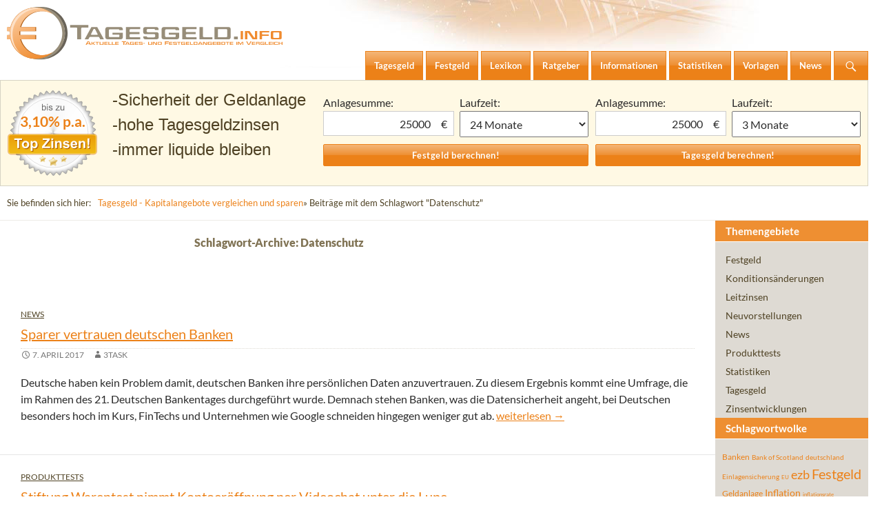

--- FILE ---
content_type: text/html; charset=UTF-8
request_url: https://tagesgeld.info/news/tag/datenschutz/
body_size: 9380
content:
<!DOCTYPE html>
<!--[if IE 7]>
<html class="ie ie7" lang="de">
<![endif]-->
<!--[if IE 8]>
<html class="ie ie8" lang="de">
<![endif]-->
<!--[if !(IE 7) & !(IE 8)]><!-->
<html lang="de">
<!--<![endif]-->
<head>
	<meta charset="UTF-8">

<title>Datenschutz › Tagesgeld.info - Tagesgeldkonten vergleichen und Tagesgeld-Zinsen berechnen</title>
<meta name="description" content="Sparer vertrauen deutschen Banken. Stiftung Warentest nimmt Kontoeröffnung per Videochat unter die Lupe." />
<meta name="robots" content="noindex, follow, noodp" />

	<meta name="viewport" content="width=device-width">
	<title>Datenschutz | </title>
	<link rel="shortcut icon" type="image/x-icon" href="https://tagesgeld.info/favicon.ico" />
	<link rel="profile" href="https://gmpg.org/xfn/11">
	<link rel="pingback" href="https://tagesgeld.info/xmlrpc.php">
	<!--[if lt IE 9]>
	<script src="https://tagesgeld.info/wp-content/themes/twentyfourteen/js/html5.js?ver=3.7.0"></script>
	<![endif]-->
	
	<meta name='robots' content='max-image-preview:large' />
<link rel='dns-prefetch' href='//cdn.franke-media.net' />
<link href='https://fonts.gstatic.com' crossorigin rel='preconnect' />
<link rel='stylesheet' id='twentyfourteen-lato-css' href='https://tagesgeld.info/wp-content/themes/twentyfourteen-child/style_font.css?ver=6.2.8' type='text/css' media='all' />
<link rel="https://api.w.org/" href="https://tagesgeld.info/wp-json/" /><link rel="alternate" type="application/json" href="https://tagesgeld.info/wp-json/wp/v2/tags/713" /><script type="text/javascript">
	window._wp_rp_static_base_url = 'https://rp.zemanta.com/static/';
	window._wp_rp_wp_ajax_url = "https://tagesgeld.info/wp-admin/admin-ajax.php";
	window._wp_rp_plugin_version = '3.5.4';
	window._wp_rp_post_id = '11065';
	window._wp_rp_num_rel_posts = '6';
	window._wp_rp_thumbnails = false;
	window._wp_rp_post_title = 'Sparer+vertrauen+deutschen+Banken';
	window._wp_rp_post_tags = ['bankenverband', 'datenschutz', 'datensicherheit', 'deutscher+bankentag', 'news', 'und', 'jung', 'es', 'facebook', 'googl', 'bank', 'de', 'deutsch', 'amazon', 'ab', 'der', 'au', 'peter', 'bei', 'die'];
</script>
<link rel="stylesheet" href="https://tagesgeld.info/wp-content/plugins/related-posts/static/themes/plain.css?version=3.5.4" />
		<style type="text/css" id="twentyfourteen-header-css">
				.site-title,
		.site-description {
			clip: rect(1px 1px 1px 1px); /* IE7 */
			clip: rect(1px, 1px, 1px, 1px);
			position: absolute;
		}
				</style>
			<meta name="google-site-verification" content="LoXdak0C9uJANdB85VMuqfiTCUQRm_7rCClm92Ps36E" />
</head>

<body class="archive tag tag-datenschutz tag-713 wp-embed-responsive group-blog header-image list-view full-width footer-widgets">
<svg xmlns="http://www.w3.org/2000/svg" viewBox="0 0 0 0" width="0" height="0" focusable="false" role="none" style="visibility: hidden; position: absolute; left: -9999px; overflow: hidden;" ><defs><filter id="wp-duotone-dark-grayscale"><feColorMatrix color-interpolation-filters="sRGB" type="matrix" values=" .299 .587 .114 0 0 .299 .587 .114 0 0 .299 .587 .114 0 0 .299 .587 .114 0 0 " /><feComponentTransfer color-interpolation-filters="sRGB" ><feFuncR type="table" tableValues="0 0.498039215686" /><feFuncG type="table" tableValues="0 0.498039215686" /><feFuncB type="table" tableValues="0 0.498039215686" /><feFuncA type="table" tableValues="1 1" /></feComponentTransfer><feComposite in2="SourceGraphic" operator="in" /></filter></defs></svg><svg xmlns="http://www.w3.org/2000/svg" viewBox="0 0 0 0" width="0" height="0" focusable="false" role="none" style="visibility: hidden; position: absolute; left: -9999px; overflow: hidden;" ><defs><filter id="wp-duotone-grayscale"><feColorMatrix color-interpolation-filters="sRGB" type="matrix" values=" .299 .587 .114 0 0 .299 .587 .114 0 0 .299 .587 .114 0 0 .299 .587 .114 0 0 " /><feComponentTransfer color-interpolation-filters="sRGB" ><feFuncR type="table" tableValues="0 1" /><feFuncG type="table" tableValues="0 1" /><feFuncB type="table" tableValues="0 1" /><feFuncA type="table" tableValues="1 1" /></feComponentTransfer><feComposite in2="SourceGraphic" operator="in" /></filter></defs></svg><svg xmlns="http://www.w3.org/2000/svg" viewBox="0 0 0 0" width="0" height="0" focusable="false" role="none" style="visibility: hidden; position: absolute; left: -9999px; overflow: hidden;" ><defs><filter id="wp-duotone-purple-yellow"><feColorMatrix color-interpolation-filters="sRGB" type="matrix" values=" .299 .587 .114 0 0 .299 .587 .114 0 0 .299 .587 .114 0 0 .299 .587 .114 0 0 " /><feComponentTransfer color-interpolation-filters="sRGB" ><feFuncR type="table" tableValues="0.549019607843 0.988235294118" /><feFuncG type="table" tableValues="0 1" /><feFuncB type="table" tableValues="0.717647058824 0.254901960784" /><feFuncA type="table" tableValues="1 1" /></feComponentTransfer><feComposite in2="SourceGraphic" operator="in" /></filter></defs></svg><svg xmlns="http://www.w3.org/2000/svg" viewBox="0 0 0 0" width="0" height="0" focusable="false" role="none" style="visibility: hidden; position: absolute; left: -9999px; overflow: hidden;" ><defs><filter id="wp-duotone-blue-red"><feColorMatrix color-interpolation-filters="sRGB" type="matrix" values=" .299 .587 .114 0 0 .299 .587 .114 0 0 .299 .587 .114 0 0 .299 .587 .114 0 0 " /><feComponentTransfer color-interpolation-filters="sRGB" ><feFuncR type="table" tableValues="0 1" /><feFuncG type="table" tableValues="0 0.278431372549" /><feFuncB type="table" tableValues="0.592156862745 0.278431372549" /><feFuncA type="table" tableValues="1 1" /></feComponentTransfer><feComposite in2="SourceGraphic" operator="in" /></filter></defs></svg><svg xmlns="http://www.w3.org/2000/svg" viewBox="0 0 0 0" width="0" height="0" focusable="false" role="none" style="visibility: hidden; position: absolute; left: -9999px; overflow: hidden;" ><defs><filter id="wp-duotone-midnight"><feColorMatrix color-interpolation-filters="sRGB" type="matrix" values=" .299 .587 .114 0 0 .299 .587 .114 0 0 .299 .587 .114 0 0 .299 .587 .114 0 0 " /><feComponentTransfer color-interpolation-filters="sRGB" ><feFuncR type="table" tableValues="0 0" /><feFuncG type="table" tableValues="0 0.647058823529" /><feFuncB type="table" tableValues="0 1" /><feFuncA type="table" tableValues="1 1" /></feComponentTransfer><feComposite in2="SourceGraphic" operator="in" /></filter></defs></svg><svg xmlns="http://www.w3.org/2000/svg" viewBox="0 0 0 0" width="0" height="0" focusable="false" role="none" style="visibility: hidden; position: absolute; left: -9999px; overflow: hidden;" ><defs><filter id="wp-duotone-magenta-yellow"><feColorMatrix color-interpolation-filters="sRGB" type="matrix" values=" .299 .587 .114 0 0 .299 .587 .114 0 0 .299 .587 .114 0 0 .299 .587 .114 0 0 " /><feComponentTransfer color-interpolation-filters="sRGB" ><feFuncR type="table" tableValues="0.780392156863 1" /><feFuncG type="table" tableValues="0 0.949019607843" /><feFuncB type="table" tableValues="0.352941176471 0.470588235294" /><feFuncA type="table" tableValues="1 1" /></feComponentTransfer><feComposite in2="SourceGraphic" operator="in" /></filter></defs></svg><svg xmlns="http://www.w3.org/2000/svg" viewBox="0 0 0 0" width="0" height="0" focusable="false" role="none" style="visibility: hidden; position: absolute; left: -9999px; overflow: hidden;" ><defs><filter id="wp-duotone-purple-green"><feColorMatrix color-interpolation-filters="sRGB" type="matrix" values=" .299 .587 .114 0 0 .299 .587 .114 0 0 .299 .587 .114 0 0 .299 .587 .114 0 0 " /><feComponentTransfer color-interpolation-filters="sRGB" ><feFuncR type="table" tableValues="0.650980392157 0.403921568627" /><feFuncG type="table" tableValues="0 1" /><feFuncB type="table" tableValues="0.447058823529 0.4" /><feFuncA type="table" tableValues="1 1" /></feComponentTransfer><feComposite in2="SourceGraphic" operator="in" /></filter></defs></svg><svg xmlns="http://www.w3.org/2000/svg" viewBox="0 0 0 0" width="0" height="0" focusable="false" role="none" style="visibility: hidden; position: absolute; left: -9999px; overflow: hidden;" ><defs><filter id="wp-duotone-blue-orange"><feColorMatrix color-interpolation-filters="sRGB" type="matrix" values=" .299 .587 .114 0 0 .299 .587 .114 0 0 .299 .587 .114 0 0 .299 .587 .114 0 0 " /><feComponentTransfer color-interpolation-filters="sRGB" ><feFuncR type="table" tableValues="0.0980392156863 1" /><feFuncG type="table" tableValues="0 0.662745098039" /><feFuncB type="table" tableValues="0.847058823529 0.419607843137" /><feFuncA type="table" tableValues="1 1" /></feComponentTransfer><feComposite in2="SourceGraphic" operator="in" /></filter></defs></svg><div id="page" class="hfeed site">
		<div id="site-header">
		<a href="https://tagesgeld.info/" rel="home">
			<img src="/../wp-content/themes/twentyfourteen-child/images/logo-tagesgeld-info.svg" width="400" alt="Logo Tagesgeld.info">
		</a>
	</div>
	
	<header id="masthead" class="site-header">
		<div class="header-main">
			<h1 class="site-title"><a href="https://tagesgeld.info/" rel="home">Tagesgeld.info &#8211; Tagesgeldkonten vergleichen und Tagesgeld-Zinsen berechnen</a></h1>

			<div class="search-toggle">
				<a href="#search-container" class="screen-reader-text" aria-expanded="false" aria-controls="search-container">Suchen</a>
			</div>

			<nav id="primary-navigation" class="site-navigation primary-navigation">
				<button class="menu-toggle">Primäres Menü</button>
				<a class="screen-reader-text skip-link" href="#content">Zum Inhalt springen</a>
				<div class="menu-hauptmenue-container"><ul id="primary-menu" class="nav-menu"><li id="menu-item-5459" class="menu-item menu-item-type-post_type menu-item-object-page menu-item-5459"><a href="https://tagesgeld.info/tagesgeld/"><span>Tagesgeld</span></a></li>
<li id="menu-item-5460" class="menu-item menu-item-type-post_type menu-item-object-page menu-item-5460"><a href="https://tagesgeld.info/festgeld/"><span>Festgeld</span></a></li>
<li id="menu-item-5461" class="menu-item menu-item-type-post_type menu-item-object-page menu-item-5461"><a href="https://tagesgeld.info/lexikon/"><span>Lexikon</span></a></li>
<li id="menu-item-5462" class="menu-item menu-item-type-post_type menu-item-object-page menu-item-has-children menu-item-5462"><a href="https://tagesgeld.info/ratgeber/"><span>Ratgeber</span></a>
<ul class="sub-menu">
	<li id="menu-item-7075" class="menu-item menu-item-type-post_type menu-item-object-page menu-item-7075"><a href="https://tagesgeld.info/ratgeber/mit-freistellungsauftrag-von-zinsen-profitieren/"><span>Freistellungsauftrag</span></a></li>
</ul>
</li>
<li id="menu-item-5477" class="menu-item menu-item-type-post_type menu-item-object-page menu-item-5477"><a href="https://tagesgeld.info/informationen/"><span>Informationen</span></a></li>
<li id="menu-item-5466" class="menu-item menu-item-type-post_type menu-item-object-page menu-item-5466"><a href="https://tagesgeld.info/statistiken/"><span>Statistiken</span></a></li>
<li id="menu-item-5463" class="menu-item menu-item-type-post_type menu-item-object-page menu-item-5463"><a href="https://tagesgeld.info/vorlagen/"><span>Vorlagen</span></a></li>
<li id="menu-item-5464" class="menu-item menu-item-type-post_type menu-item-object-page current_page_parent menu-item-5464"><a href="https://tagesgeld.info/news/"><span>News</span></a></li>
</ul></div>			</nav>
		</div>

		<div id="search-container" class="search-box-wrapper hide">
			<div class="search-box">
				<form role="search" method="get" class="search-form" action="https://tagesgeld.info/">
				<label>
					<span class="screen-reader-text">Suche nach:</span>
					<input type="search" class="search-field" placeholder="Suchen …" value="" name="s" />
				</label>
				<input type="submit" class="search-submit" value="Suchen" />
			</form>			</div>
		</div>
	</header><!-- #masthead -->
	<div id="main" class="site-main">
		<div id="festgeld-banner-wrapper">
			<div class="festgeld-banner-bg">
				<span class="zins-siegel">
								3,10% p.a.
				</span>
				<ul>
					<li>Sicherheit der Geldanlage</li>
					<li>hohe Tagesgeldzinsen</li>
					<li>immer liquide bleiben</li>
				</ul>
				<div class="widget_shortcode_festgeld widget_shortcode">
	
				<h3>Festgeldzinsen berechnen</h3>
				<form action="https://tagesgeld.info/festgeld/festgeld-vergleich/" method="post">
					
				<label><span>Anlagesumme:</span>
				<div class="currency"><input name="anlagesumme" value="25000" size="10" type="text" /><div class="currency-style ">€</div></div></label>
					<label><span>Laufzeit: </span><select name="laufzeit"<option value="1">1 Monat</option><option value="3">3 Monate</option><option value="6">6 Monate</option><option value="9">9 Monate</option><option value="12">12 Monate</option><option selected="selected" value="24">24 Monate</option><option value="36">36 Monate</option><option value="48">48 Monate</option><option value="60">60 Monate</option><option value="72">72 Monate</option><option value="84">84 Monate</option><option value="96">96 Monate</option><option value="108">108 Monate</option><option value="120">120 Monate</option></select></label>
	<input name="festgeld" class="submit" value="Festgeld berechnen!" type="submit" />
				</form>
			</div>	
				<div class="widget_shortcode_tagesgeld widget_shortcode">
	
				<h3>Tagesgeldzinsen berechnen</h3>

				<form action="https://tagesgeld.info/tagesgeld/tagesgeld-vergleich/" method="post">
					
				<label><span>Anlagesumme: </span>
				<div class="currency"><input name="anlagesumme" value="25000" size="10" type="text" /><div class="currency-style ">€</div></div></label>
					<label><span>Laufzeit: </span><select name="laufzeit" id="laufzeit"><option value="1">1 Monat</option><option value="2">2 Monate</option><option selected="selected" value="3">3 Monate</option><option value="4">4 Monate</option><option value="5">5 Monate</option><option value="6">6 Monate</option><option value="7">7 Monate</option><option value="8">8 Monate</option><option value="9">9 Monate</option><option value="10">10 Monate</option><option value="11">11 Monate</option><option value="12">12 Monate</option><option value="24">24 Monate</option><option value="36">36 Monate</option><option value="48">48 Monate</option><option value="60">60 Monate</option><option value="72">72 Monate</option></select></label>
	<input name="tagesgeld" class="submit" value="Tagesgeld berechnen!" type="submit" />
				</form>
			</div>			</div>
		</div><!-- end:festgeld-banner-wrapper -->
		<div class="inner-wrap clearfix" id="breadcrumbs"><p>Sie befinden sich hier:</p><a href="https://tagesgeld.info">Tagesgeld - Kapitalangebote vergleichen und sparen</a> &raquo; Beiträge mit dem Schlagwort "Datenschutz"</div>
	<section id="primary" class="content-area">
		<div id="content" class="site-content" role="main">

			
			<header class="archive-header">
				<h1 class="archive-title">
				Schlagwort-Archive: Datenschutz				</h1>

							</header><!-- .archive-header -->

				
<article id="post-11065" class="post-11065 post type-post status-publish format-standard hentry category-news tag-bankenverband tag-datenschutz tag-datensicherheit tag-deutscher-bankentag">


<span>&nbsp;</span>
	<div>
	<header class="entry-header">
				<div class="entry-meta">
			<span class="cat-links"><a href="https://tagesgeld.info/news/category/news/" rel="category tag">News</a></span>
		</div>
			<h1 class="entry-title"><a href="https://tagesgeld.info/news/news/011065-sparer-vertrauen-deutschen-banken/" rel="bookmark">Sparer vertrauen deutschen Banken</a></h1>
		<div class="entry-meta">
			<span class="entry-date"><a href="https://tagesgeld.info/news/news/011065-sparer-vertrauen-deutschen-banken/" rel="bookmark"><time class="entry-date" datetime="2017-04-07T09:13:58+02:00">7. April 2017</time></a></span> <span class="byline"><span class="author vcard"><a class="url fn n" href="https://tagesgeld.info/news/author/3task/" rel="author">3task</a></span></span>		</div><!-- .entry-meta -->
	</header><!-- .entry-header -->

		<div class="entry-content">
		Deutsche haben kein Problem damit, deutschen Banken ihre persönlichen Daten anzuvertrauen. Zu diesem Ergebnis kommt eine Umfrage, die im Rahmen des 21. Deutschen Bankentages durchgeführt wurde. Demnach stehen Banken, was die Datensicherheit angeht, bei Deutschen besonders hoch im Kurs, FinTechs und Unternehmen wie Google schneiden hingegen weniger gut ab. <a href="https://tagesgeld.info/news/news/011065-sparer-vertrauen-deutschen-banken/#more-11065" class="more-link"><span class="screen-reader-text">Sparer vertrauen deutschen Banken</span> weiterlesen <span class="meta-nav">&rarr;</span></a>	</div><!-- .entry-content --></div>
	
	<footer class="entry-meta"><span class="tag-links"><a href="https://tagesgeld.info/news/tag/bankenverband/" rel="tag">Bankenverband</a><a href="https://tagesgeld.info/news/tag/datenschutz/" rel="tag">Datenschutz</a><a href="https://tagesgeld.info/news/tag/datensicherheit/" rel="tag">Datensicherheit</a><a href="https://tagesgeld.info/news/tag/deutscher-bankentag/" rel="tag">Deutscher Bankentag</a></span></footer></article><!-- #post-11065 -->

<article id="post-9541" class="post-9541 post type-post status-publish format-standard hentry category-produkttests tag-datenschutz tag-kontoeroeffnung tag-sicherheit tag-skype tag-videoident tag-webid-solution">


<span>&nbsp;</span>
	<div>
	<header class="entry-header">
				<div class="entry-meta">
			<span class="cat-links"><a href="https://tagesgeld.info/news/category/produkttests/" rel="category tag">Produkttests</a></span>
		</div>
			<h1 class="entry-title"><a href="https://tagesgeld.info/news/produkttests/09541-stiftung-warentest-nimmt-kontoeroeffnung-per-videochat-unter-die-lupe/" rel="bookmark">Stiftung Warentest nimmt Kontoeröffnung per Videochat unter die Lupe</a></h1>
		<div class="entry-meta">
			<span class="entry-date"><a href="https://tagesgeld.info/news/produkttests/09541-stiftung-warentest-nimmt-kontoeroeffnung-per-videochat-unter-die-lupe/" rel="bookmark"><time class="entry-date" datetime="2015-08-17T13:57:51+02:00">17. August 2015</time></a></span> <span class="byline"><span class="author vcard"><a class="url fn n" href="https://tagesgeld.info/news/author/3task/" rel="author">3task</a></span></span>			<span class="comments-link"><a href="https://tagesgeld.info/news/produkttests/09541-stiftung-warentest-nimmt-kontoeroeffnung-per-videochat-unter-die-lupe/#respond">Schreibe einen Kommentar</a></span>
						</div><!-- .entry-meta -->
	</header><!-- .entry-header -->

		<div class="entry-content">
		<img decoding="async" class="alignleft size-full wp-image-9546" src="https://tagesgeld.info/wp-content/uploads/web-videoident.jpg" alt="Weißer Untergrund mit Aufschrift &quot;Webcam&quot;" width="150" height="100" />Für die September-Ausgabe von »Finanztest« haben sich die Tester der Zeitschrift Videotelefonie-Programme zur Brust genommen. Die Feststellung dabei: <em>»Funktioniert – aber nicht ganz reibungslos«</em>. <a href="https://tagesgeld.info/news/produkttests/09541-stiftung-warentest-nimmt-kontoeroeffnung-per-videochat-unter-die-lupe/#more-9541" class="more-link"><span class="screen-reader-text">Stiftung Warentest nimmt Kontoeröffnung per Videochat unter die Lupe</span> weiterlesen <span class="meta-nav">&rarr;</span></a>	</div><!-- .entry-content --></div>
	
	<footer class="entry-meta"><span class="tag-links"><a href="https://tagesgeld.info/news/tag/datenschutz/" rel="tag">Datenschutz</a><a href="https://tagesgeld.info/news/tag/kontoeroeffnung/" rel="tag">Kontoeröffnung</a><a href="https://tagesgeld.info/news/tag/sicherheit/" rel="tag">sicherheit</a><a href="https://tagesgeld.info/news/tag/skype/" rel="tag">Skype</a><a href="https://tagesgeld.info/news/tag/videoident/" rel="tag">VideoIdent</a><a href="https://tagesgeld.info/news/tag/webid-solution/" rel="tag">WebID Solution</a></span></footer></article><!-- #post-9541 -->

<article id="post-7455" class="post-7455 post type-post status-publish format-standard hentry category-news tag-datenschutz tag-einkommenssteuergesetz tag-kirchenmitglied tag-kirchensteuer tag-steuern">


<span>&nbsp;</span>
	<div>
	<header class="entry-header">
				<div class="entry-meta">
			<span class="cat-links"><a href="https://tagesgeld.info/news/category/news/" rel="category tag">News</a></span>
		</div>
			<h1 class="entry-title"><a href="https://tagesgeld.info/news/news/07455-kirchensteuer-wird-ab-2015-generell-abgefuehrt/" rel="bookmark">Kirchensteuer wird ab 2015 generell abgeführt</a></h1>
		<div class="entry-meta">
			<span class="entry-date"><a href="https://tagesgeld.info/news/news/07455-kirchensteuer-wird-ab-2015-generell-abgefuehrt/" rel="bookmark"><time class="entry-date" datetime="2014-02-28T15:15:06+02:00">28. Februar 2014</time></a></span> <span class="byline"><span class="author vcard"><a class="url fn n" href="https://tagesgeld.info/news/author/3task/" rel="author">3task</a></span></span>			<span class="comments-link"><a href="https://tagesgeld.info/news/news/07455-kirchensteuer-wird-ab-2015-generell-abgefuehrt/#comments">Ein Kommentar</a></span>
						</div><!-- .entry-meta -->
	</header><!-- .entry-header -->

		<div class="entry-content">
		Das Einkommensteuergesetz wird neu geregelt. Und weil es gleich so schön ist, gibt es auch noch was Neues in Sachen Kirchensteuer. Nein, diese wird nicht etwa gar abgeschafft, sondern ab kommendem Jahr wird die Kirchensteuer, die auf Kapitalerträge anfällt, automatisch zusammen mit den 25 Prozent Abgeltungssteuer direkt von den Banken abgeführt.  <a href="https://tagesgeld.info/news/news/07455-kirchensteuer-wird-ab-2015-generell-abgefuehrt/#more-7455" class="more-link"><span class="screen-reader-text">Kirchensteuer wird ab 2015 generell abgeführt</span> weiterlesen <span class="meta-nav">&rarr;</span></a>	</div><!-- .entry-content --></div>
	
	<footer class="entry-meta"><span class="tag-links"><a href="https://tagesgeld.info/news/tag/datenschutz/" rel="tag">Datenschutz</a><a href="https://tagesgeld.info/news/tag/einkommenssteuergesetz/" rel="tag">Einkommenssteuergesetz</a><a href="https://tagesgeld.info/news/tag/kirchenmitglied/" rel="tag">Kirchenmitglied</a><a href="https://tagesgeld.info/news/tag/kirchensteuer/" rel="tag">Kirchensteuer</a><a href="https://tagesgeld.info/news/tag/steuern/" rel="tag">steuern</a></span></footer></article><!-- #post-7455 -->
		</div><!-- #content -->
	</section><!-- #primary -->

<div id="secondary">
	<ul><li><h3>Themengebiete</h3></li>	<li class="cat-item cat-item-5"><a href="https://tagesgeld.info/news/category/festgeld/">Festgeld</a>
</li>
	<li class="cat-item cat-item-10"><a href="https://tagesgeld.info/news/category/konditionen/">Konditionsänderungen</a>
</li>
	<li class="cat-item cat-item-96"><a href="https://tagesgeld.info/news/category/leitzinsen/">Leitzinsen</a>
</li>
	<li class="cat-item cat-item-6"><a href="https://tagesgeld.info/news/category/neuvorstellungen/">Neuvorstellungen</a>
</li>
	<li class="cat-item cat-item-1"><a href="https://tagesgeld.info/news/category/news/">News</a>
</li>
	<li class="cat-item cat-item-450"><a href="https://tagesgeld.info/news/category/produkttests/">Produkttests</a>
</li>
	<li class="cat-item cat-item-7"><a href="https://tagesgeld.info/news/category/statistiken/">Statistiken</a>
</li>
	<li class="cat-item cat-item-8"><a href="https://tagesgeld.info/news/category/tagesgeld/">Tagesgeld</a>
</li>
	<li class="cat-item cat-item-90"><a href="https://tagesgeld.info/news/category/zinsentwicklungen/">Zinsentwicklungen</a>
</li>
</ul><ul><li><h3>Schlagwortwolke</h3></li><div style='padding: 0 10px;'><a href="https://tagesgeld.info/news/tag/banken/" class="tag-cloud-link tag-link-15 tag-link-position-1" style="font-size: 12.0560747664px;" aria-label="Banken (75 Einträge)">Banken</a>
<a href="https://tagesgeld.info/news/tag/bank-of-scotland/" class="tag-cloud-link tag-link-14 tag-link-position-2" style="font-size: 10.3551401869px;" aria-label="Bank of Scotland (55 Einträge)">Bank of Scotland</a>
<a href="https://tagesgeld.info/news/tag/deutschland/" class="tag-cloud-link tag-link-131 tag-link-position-3" style="font-size: 10.2242990654px;" aria-label="deutschland (54 Einträge)">deutschland</a>
<a href="https://tagesgeld.info/news/tag/einlagensicherung/" class="tag-cloud-link tag-link-33 tag-link-position-4" style="font-size: 10.4859813084px;" aria-label="Einlagensicherung (57 Einträge)">Einlagensicherung</a>
<a href="https://tagesgeld.info/news/tag/eu/" class="tag-cloud-link tag-link-34 tag-link-position-5" style="font-size: 8.39252336449px;" aria-label="EU (39 Einträge)">EU</a>
<a href="https://tagesgeld.info/news/tag/ezb/" class="tag-cloud-link tag-link-143 tag-link-position-6" style="font-size: 18.2056074766px;" aria-label="ezb (224 Einträge)">ezb</a>
<a href="https://tagesgeld.info/news/tag/festgeld/" class="tag-cloud-link tag-link-1063 tag-link-position-7" style="font-size: 19.5140186916px;" aria-label="Festgeld (283 Einträge)">Festgeld</a>
<a href="https://tagesgeld.info/news/tag/geldanlage/" class="tag-cloud-link tag-link-43 tag-link-position-8" style="font-size: 12.1869158879px;" aria-label="Geldanlage (76 Einträge)">Geldanlage</a>
<a href="https://tagesgeld.info/news/tag/inflation/" class="tag-cloud-link tag-link-52 tag-link-position-9" style="font-size: 14.2803738318px;" aria-label="Inflation (112 Einträge)">Inflation</a>
<a href="https://tagesgeld.info/news/tag/inflationsrate/" class="tag-cloud-link tag-link-159 tag-link-position-10" style="font-size: 8.1308411215px;" aria-label="inflationsrate (37 Einträge)">inflationsrate</a>
<a href="https://tagesgeld.info/news/tag/leitzins/" class="tag-cloud-link tag-link-59 tag-link-position-11" style="font-size: 15.1962616822px;" aria-label="Leitzins (130 Einträge)">Leitzins</a>
<a href="https://tagesgeld.info/news/tag/leitzinsen/" class="tag-cloud-link tag-link-1068 tag-link-position-12" style="font-size: 8.91588785047px;" aria-label="Leitzinsen (43 Einträge)">Leitzinsen</a>
<a href="https://tagesgeld.info/news/tag/rendite/" class="tag-cloud-link tag-link-95 tag-link-position-13" style="font-size: 8px;" aria-label="rendite (36 Einträge)">rendite</a>
<a href="https://tagesgeld.info/news/tag/sparen/" class="tag-cloud-link tag-link-73 tag-link-position-14" style="font-size: 9.17757009346px;" aria-label="Sparen (45 Einträge)">Sparen</a>
<a href="https://tagesgeld.info/news/tag/sparzinsen/" class="tag-cloud-link tag-link-85 tag-link-position-15" style="font-size: 8.65420560748px;" aria-label="Sparzinsen (41 Einträge)">Sparzinsen</a>
<a href="https://tagesgeld.info/news/tag/startguthaben/" class="tag-cloud-link tag-link-93 tag-link-position-16" style="font-size: 9.04672897196px;" aria-label="startguthaben (44 Einträge)">startguthaben</a>
<a href="https://tagesgeld.info/news/tag/tagesgeld/" class="tag-cloud-link tag-link-1066 tag-link-position-17" style="font-size: 22px;" aria-label="Tagesgeld (433 Einträge)">Tagesgeld</a>
<a href="https://tagesgeld.info/news/tag/zinsen/" class="tag-cloud-link tag-link-84 tag-link-position-18" style="font-size: 19.3831775701px;" aria-label="Zinsen (277 Einträge)">Zinsen</a>
<a href="https://tagesgeld.info/news/tag/zinsgarantie/" class="tag-cloud-link tag-link-116 tag-link-position-19" style="font-size: 9.70093457944px;" aria-label="zinsgarantie (49 Einträge)">zinsgarantie</a>
<a href="https://tagesgeld.info/news/tag/zinssenkung/" class="tag-cloud-link tag-link-288 tag-link-position-20" style="font-size: 14.6728971963px;" aria-label="Zinssenkung (120 Einträge)">Zinssenkung</a></div></ul><ul style='padding:0 0 5px 0'><li><h3>Vergleiche:</h3></li>	<li><h4 class="calc"><a class="calc" href="/tagesgeld/tagesgeld-vergleich/" title="Tagesgeld-Vergleich"><span>Tagesgeld-Vergleich</span></a></h4></li>
				<li><h4 class="calc"><a class="calc" href="/festgeld/festgeld-vergleich/" title="Festgeld-Vergleich"><span>Festgeld-Vergleich</span></a></h4></li></ul>		


	<ul>
		<li><h3>Top5-Tagesgeld</h3></li>

		<li class="bank_id_292"><a title="Consorsbank Tagesgeld" href="https://tagesgeld.info/tagesgeld/consorsbank/"><span style="font-size: 11px">Consorsbank Tagesgeld <span class="bank_max_zins">(3,10%)</span></a></li></li>
<li class="bank_id_14"><a title="VW Bank Tagesgeld" href="https://tagesgeld.info/tagesgeld/volkswagen-bank/"><span style="font-size: 11px">VW Bank Tagesgeld <span class="bank_max_zins">(2,90%)</span></a></li></li>
<li class="bank_id_436"><a title="Ferratum Bank Tagesgeld" href="https://tagesgeld.info/tagesgeld/ferratum-bank-tagesgeld/"><span style="font-size: 11px">Ferratum Bank Tagesgeld <span class="bank_max_zins">(2,90%)</span></a></li></li>
<li class="bank_id_3"><a title="comdirect Tagesgeld" href="https://tagesgeld.info/tagesgeld/comdirect-bank/"><span style="font-size: 11px">comdirect Tagesgeld <span class="bank_max_zins">(2,75%)</span></a></li></li>
	</ul>		
	<ul>
		<li><h3>Top5-Festgeld</h3></li>
		<li><li class="bank_id_43"><a title="Volkswagen Bank Plus Sparbrief" href="https://tagesgeld.info/festgeld/volkswagen-bank-sparbrief/"><span style="font-size: 11px">Volkswagen Bank Plus Sparbrief <span class="bank_max_zins">(3,00%)</span></a></li></li>
<li class="bank_id_409"><a title="Opel Bank Festgeld" href="https://tagesgeld.info/festgeld/opel-bank-festgeld/"><span style="font-size: 11px">Opel Bank Festgeld <span class="bank_max_zins">(2,71%)</span></a></li></li>
<li class="bank_id_529"><a title="HoistSpar Festgeld" href="https://tagesgeld.info/festgeld/hoist-finance-festgeld/"><span style="font-size: 11px">HoistSpar Festgeld <span class="bank_max_zins">(2,62%)</span></a></li></li>
<li class="bank_id_280"><a title="Credit Agricole Festgeld" href="https://tagesgeld.info/festgeld/credit-agricole-festgeld/"><span style="font-size: 11px">Credit Agricole Festgeld <span class="bank_max_zins">(2,95%)</span></a></li></li>
</li>
	</ul>

	<ul>
		<li><h3>Kostenloser Newsletter</h3></li>
		<li><img src="https://tagesgeld.info/grafiken/haken-gruen.gif" alt="" width="12" height="12" /> Keine Änderungen verpassen<br />
		<img src="https://tagesgeld.info/grafiken/haken-gruen.gif" alt="" width="12" height="12" /> Exklusive Angebote bekommen<br />
		<img src="https://tagesgeld.info/grafiken/haken-gruen.gif" alt="" width="12" height="12" /> Immer informiert sein:<br /></li>
		<li><div id="un_newsletter">
		<form action="?newsletter=true" method="post" id="newsletter">	
			<p class="text ">
				<label for="un_email">E-Mail:</label>
				<input name="un_email" id="un_email" size="10" class="text" value="ihre e-mail-adresse"  onfocus="this.value=(this.value=='ihre e-mail-adresse') ? '' : this.value;" onblur="this.value=(this.value=='') ? 'ihre e-mail-adresse' : this.value;" type="text" />
				<input name="email" size="10" value="" class="email" type="text" />
			</p>
			<p class="submit">
				<input type="hidden" name="un_secretkey" value="004faa953d4c279b759e1210a6be936c" />
				<input name="_un_submit" value="Newsletter abonnieren" id="submit" type="submit" />
			</p>
		</form>	
	

	</div></li>
	</ul>

	

	<h3 class="verbrauchermeinung">Verbrauchermeinungen</h3>
	<ul class='spy'><li><div class="sternenbox"><div class="sterne" style="--rating: 4.5;" aria-label="Rating of this product is 4.5 out of 5.">&nbsp; </div><span>(4,5)</span></div><p>Kann die Bigbank nur empfehlen bin dort bereits jahrelanger und zufriedener Kunde!!</p><a href="https://tagesgeld.info/festgeld/bigbank/">Bigbank Festgeld</a></li><li><div class="sternenbox"><div class="sterne" style="--rating: 4;" aria-label="Rating of this product is 4 out of 5.">&nbsp; </div><span>(4)</span></div><p>Ich kann die positiven Bewertungen leider nicht teilen.
Sämtliche Kommunikation erfolgt lediglich über eine unverschlüsselte und ungesicherte Email-Verbindung.
Ein gesichertes Kunden-Postfach über das man sich mit der [...]</p><a href="https://tagesgeld.info/festgeld/bigbank/">Bigbank Festgeld</a></li><li><div class="sternenbox"><div class="sterne" style="--rating: 4.75;" aria-label="Rating of this product is 4.75 out of 5.">&nbsp; </div><span>(4,75)</span></div><p>Ich habe mein Konto bei Zinsgold vor einiger Zeit erstellt, als die Zinsen noch attraktiver waren. Leider sind die Zinsen jetzt gefallen. Der Service am [...]</p><a href="https://tagesgeld.info/festgeld/zinsgold-festgeld/">Zinsgold Festgeld</a></li><li><div class="sternenbox"><div class="sterne" style="--rating: 2.75;" aria-label="Rating of this product is 2.75 out of 5.">&nbsp; </div><span>(2,75)</span></div><p>Katastrophal! Geld am 31.05 eingezahlt und am 03.06 immer noch nicht gutgeschrieben. Niemand weiss, wo mein Geld ist. Will daher das ganze Konto auflösen und [...]</p><a href="https://tagesgeld.info/tagesgeld/postova-banka-tagesgeld/">Postova banka Tagesgeld</a></li><li><div class="sternenbox"><div class="sterne" style="--rating: 2.25;" aria-label="Rating of this product is 2.25 out of 5.">&nbsp; </div><span>(2,25)</span></div><p>Das VW Tagesgeldkonto kann ich nicht weiteremfehlen.
Kontoeröffnung durch umständliches Postident . (10 Tage)
Nach 4 Monaten nur noch  0,3 % Zinsen.!!!! Was soll das.
Hier wird [...]</p><a href="https://tagesgeld.info/tagesgeld/volkswagen-bank/">VW Bank Tagesgeld</a></li><li><div class="sternenbox"><div class="sterne" style="--rating: 3.5;" aria-label="Rating of this product is 3.5 out of 5.">&nbsp; </div><span>(3,5)</span></div><p>Ich bin Kunde seit 4 Jahre und bin ich eigentlich zufrieden.</p><a href="https://tagesgeld.info/tagesgeld/adac-flex-sparen/">ADAC Flex-Sparen</a></li><li><div class="sternenbox"><div class="sterne" style="--rating: 2;" aria-label="Rating of this product is 2 out of 5.">&nbsp; </div><span>(2)</span></div><p>Depoteröffnung ging alles reibungslos, bevor man aber in den Genuß dieser angebotenen Zinsen kommt, muß man bis Mai 2015 warten, denn da muß der Depotwert [...]</p><a href="https://tagesgeld.info/?page_id=1321">Privat: DAB Bank Depotwechsel</a></li><li><div class="sternenbox"><div class="sterne" style="--rating: 5;" aria-label="Rating of this product is 5 out of 5.">&nbsp; </div><span>(5)</span></div><p>Vor ca. einem  Jahr habe ich ein Tagesgeldkonto bei der VTB eröffnet. Der Grund war, dass die Zinsen dort am höchsten waren. Die Kontoeröffnung [...]</p><a href="https://tagesgeld.info/tagesgeld/vtb-direktbank-tagesgeld/">VTB Direktbank Tagesgeld</a></li><li><div class="sternenbox"><div class="sterne" style="--rating: 1.75;" aria-label="Rating of this product is 1.75 out of 5.">&nbsp; </div><span>(1,75)</span></div><p>MoneYou hatte wohl am 25.09.14 massive techn. Probleme mit Überweisungen. Ich warte seit nunmehr 5 Bankarbeitstage, dass das überwiesene Geld auf meinem Referenzkonto ankommt. Ich [...]</p><a href="https://tagesgeld.info/?page_id=2746">Privat: Moneyou Tagesgeld</a></li><li><div class="sternenbox"><div class="sterne" style="--rating: 2.5;" aria-label="Rating of this product is 2.5 out of 5.">&nbsp; </div><span>(2,5)</span></div><p>Es wird bei der Kontoschließung entgegen der hier aufgeführten Informationen eine Gebühr in Höhe von 5,23 Euro erhoben. Dies geht weder aus dem Preis- und [...]</p><a href="https://tagesgeld.info/tagesgeld/audi-bank-tagesgeld/">Audi Bank Tagesgeld</a></li><li><div class="sternenbox"><div class="sterne" style="--rating: 5;" aria-label="Rating of this product is 5 out of 5.">&nbsp; </div><span>(5)</span></div><p>Bester Service bei besten Konditionen.
Besser geht es zur Zeit nicht!</p><a href="https://tagesgeld.info/tagesgeld/renault-bank-direkt-tagesgeld/">Renault Bank Tagesgeld</a></li><li><div class="sternenbox"><div class="sterne" style="--rating: 3.75;" aria-label="Rating of this product is 3.75 out of 5.">&nbsp; </div><span>(3,75)</span></div><p>Klarna AB ist keine Bank, sondern ein schwedischer Finanzdienstleister,
der rechnungsbasierte Zahlungslösungen und Ratenkauf im Online-Handel anbietet.

Vorteile:
- Zinsen für Festgeld im Spitzenfeld
- keine Kosten
- problemlose Kontoeröffnung
- [...]</p><a href="https://tagesgeld.info/festgeld/klarna-festgeld/">Klarna+ Festgeld</a></li><li><div class="sternenbox"><div class="sterne" style="--rating: 4.75;" aria-label="Rating of this product is 4.75 out of 5.">&nbsp; </div><span>(4,75)</span></div><p>Kontoeröffnung bei weltsparen.de war schnell und unproblematisch. Dauerte ca. 1 Woche inkl. PostIdent. Überweisung vom Referenzkonto war innerhalb von 2 Tagen auf dem MHB-Konto. Fibank [...]</p><a href="https://tagesgeld.info/festgeld/fibank-festgeld/">Fibank Festgeld</a></li><li><div class="sternenbox"><div class="sterne" style="--rating: 5;" aria-label="Rating of this product is 5 out of 5.">&nbsp; </div><span>(5)</span></div><p>Bin seit 1Jahr bei moneyou und habe noch 1,6% für ein Jahr angelegt. Eine Bank ohne Haken. Keine Einschränkung bei der Anlagenhöhe für normale Anleger. [...]</p><a href="https://tagesgeld.info/?page_id=2746">Privat: Moneyou Tagesgeld</a></li><li><div class="sternenbox"><div class="sterne" style="--rating: 2.5;" aria-label="Rating of this product is 2.5 out of 5.">&nbsp; </div><span>(2,5)</span></div><p>Ich bin vor einigen Jahren aufgrund der damals noch unschlagbar vergleichsweise hohen Tagesgeldzinsen zur BoS gewechselt.
Antrag, wie bei allen Banken, per PostIdent abgewickelt. Lief soweit [...]</p><a href="https://tagesgeld.info/tagesgeld/bank-of-scotland/">Bank of Scotland</a></li></ul>	<!-- Achtung muss raus wenn tagesgeld-plugin (Bewertungsplugin) deaktiviert wird, um mit Broker-Bewertungstool verbunden zu werden  --> 
			
	<!--					

	<h3 style="margin: 0;">iPhone/Android App</h3>

	<div style="background: #fff; text-align: center; padding: 10px 0 10px 0;">
	<div class="tagesgeldapp" style="position: relative; background: #fff url(< ? php bloginfo('template_url'); ?>/images/b_tagesgeld_app.png) 0 0; margin: 0 auto; width: 162px; height: 328px;">
	      
	     <a href="http://itunes.apple.com/de/app/id470250962?mt=8" target="_blank" style="position: absolute; top: 225px; left: 0; display: block; width: 162px; height: 40px;"></a>
	     <a href="https://market.android.com/details?id=de.appsfactory.tagesgeldinfo" target="_blank" style="position: absolute; top: 195px; left: 0; display: block; width: 162px; height: 30px;"></a>
	      
	</div></div>
		
	-->

	

	
	
	</div><!-- #secondary -->

		</div><!-- #main -->

		<footer id="colophon" class="site-footer">

			
<div id="supplementary">
	<div id="footer-sidebar" class="footer-sidebar widget-area" role="complementary">
		<aside id="text-3" class="widget widget_text">			<div class="textwidget"><p class="footernav"><a href="/impressum/">Impressum</a>| <a href="/datenschutz/">Datenschutz</a></p>
</div>
		</aside>	</div><!-- #footer-sidebar -->
</div><!-- #supplementary -->

			<div class="site-info">
												<a href="https://de.wordpress.org/" class="imprint">
					Stolz präsentiert von WordPress				</a>
			</div><!-- .site-info -->
		</footer><!-- #colophon -->
	</div><!-- #page -->

	<a id="backtotopbutton"></a>
	<script src='https://cdn.franke-media.net/jquery.min.js?ver=6.2.8' id='jquery-js'></script>
<script id='toc-front-js-extra'>
var tocplus = {"smooth_scroll":"1"};
</script>
<script src='https://tagesgeld.info/wp-content/plugins/table-of-contents-plus/front.min.js?ver=1509' id='toc-front-js'></script>
<script src='https://tagesgeld.info/wp-includes/js/imagesloaded.min.js?ver=4.1.4' id='imagesloaded-js'></script>
<script src='https://tagesgeld.info/wp-includes/js/masonry.min.js?ver=4.2.2' id='masonry-js'></script>
<script src='https://tagesgeld.info/wp-includes/js/jquery/jquery.masonry.min.js?ver=3.1.2b' id='jquery-masonry-js'></script>
<script src='https://tagesgeld.info/wp-content/themes/twentyfourteen/js/functions.js?ver=20210122' id='twentyfourteen-script-js'></script>
<link rel='stylesheet' id='wp-block-library-css' href='https://tagesgeld.info/wp-includes/css/dist/block-library/style.min.css?ver=6.2.8' type='text/css' media='all' />
<link rel='stylesheet' id='wp-block-library-theme-css' href='https://tagesgeld.info/wp-includes/css/dist/block-library/theme.min.css?ver=6.2.8' type='text/css' media='all' />
<link rel='stylesheet' id='classic-theme-styles-css' href='https://tagesgeld.info/wp-includes/css/classic-themes.min.css?ver=6.2.8' type='text/css' media='all' />
<link rel='stylesheet' id='wp-pagenavi-css' href='https://tagesgeld.info/wp-content/plugins/wp-pagenavi/pagenavi-css.css?ver=2.70' type='text/css' media='all' />
<link rel='stylesheet' id='parent-css' href='https://tagesgeld.info/wp-content/themes/twentyfourteen/style.css?ver=6.2.8' type='text/css' media='all' />
<link rel='stylesheet' id='genericons-css' href='https://tagesgeld.info/wp-content/themes/twentyfourteen/genericons/genericons.css?ver=3.0.3' type='text/css' media='all' />
<link rel='stylesheet' id='twentyfourteen-style-css' href='https://tagesgeld.info/wp-content/themes/twentyfourteen-child/style.css?ver=20221101' type='text/css' media='all' />
<link rel='stylesheet' id='twentyfourteen-block-style-css' href='https://tagesgeld.info/wp-content/themes/twentyfourteen/css/blocks.css?ver=20210622' type='text/css' media='all' />
<!--[if lt IE 9]>
<link rel='stylesheet' id='twentyfourteen-ie-css' href='https://tagesgeld.info/wp-content/themes/twentyfourteen/css/ie.css?ver=20140711' type='text/css' media='all' />
<![endif]-->
	<script>
		let btn = document.getElementById('backtotopbutton');

		let scroll = function(){
			if (document.documentElement.scrollTop > 300) {btn.classList.add('show')}
			else {btn.classList.remove('show')}  
		};
		
		btn.addEventListener('click', function(e) {
			e.preventDefault();
			document.documentElement.animate(window.scrollTo({top: 0, behavior: 'smooth'}), '300');
		});
		
		window.addEventListener("scroll", scroll);
	</script>
	<!-- Matomo -->
<script type="text/javascript">
  var _paq = window._paq = window._paq || [];
  /* tracker methods like "setCustomDimension" should be called before "trackPageView" */
  _paq.push(["disableCookies"]);
  _paq.push(['trackPageView']);
  _paq.push(['enableLinkTracking']);
  (function() {
    var u="//franke-media.net/piwik/";
    _paq.push(['setTrackerUrl', u+'matomo.php']);
    _paq.push(['setSiteId', '4']);
    var d=document, g=d.createElement('script'), s=d.getElementsByTagName('script')[0];
    g.type='text/javascript'; g.async=true; g.src=u+'matomo.js'; s.parentNode.insertBefore(g,s);
  })();
</script>
<!-- End Matomo Code -->
</body>
</html>


--- FILE ---
content_type: image/svg+xml
request_url: https://tagesgeld.info/wp-content/themes/twentyfourteen-child/images/festgeld-siegel.svg
body_size: 115169
content:
<?xml version="1.0" encoding="UTF-8"?>
<svg xmlns="http://www.w3.org/2000/svg" xmlns:xlink="http://www.w3.org/1999/xlink" viewBox="0 0 589.36 564.89" preserveAspectRatio="xMinYMax meet">
  <defs>
    <style>
      .cls-1 {
        fill: #fff;
      }

      .cls-2 {
        opacity: .75;
      }

      .cls-2, .cls-3 {
        mix-blend-mode: multiply;
      }

      .cls-4 {
        opacity: .5;
      }

      .cls-5 {
        stroke: #7f7f7f;
      }

      .cls-5, .cls-6, .cls-3, .cls-7, .cls-8, .cls-9, .cls-10 {
        fill: none;
      }

      .cls-5, .cls-6, .cls-3, .cls-7, .cls-9, .cls-11, .cls-10 {
        stroke-miterlimit: 10;
      }

      .cls-5, .cls-10 {
        stroke-width: 2.69px;
      }

      .cls-12 {
        isolation: isolate;
      }

      .cls-13 {
        opacity: .64;
      }

      .cls-6 {
        stroke-width: 1.1px;
      }

      .cls-6, .cls-9 {
        stroke: #d8ac4e;
      }

      .cls-14 {
        fill: url(#Gold-2);
      }

      .cls-15 {
        fill: url(#Gold);
      }

      .cls-3 {
        stroke: #ebb78b;
        stroke-width: 15.03px;
      }

      .cls-7 {
        stroke: #cccbcb;
        stroke-width: 2.62px;
      }

      .cls-16 {
        opacity: .8;
      }

      .cls-17 {
        clip-path: url(#clippath-1);
      }

      .cls-18 {
        filter: url(#luminosity-invert);
      }

      .cls-19 {
        fill: #676767;
      }

      .cls-20 {
        clip-path: url(#clippath);
      }

      .cls-21 {
        fill: url(#Gold-3);
      }

      .cls-22 {
        mask: url(#mask);
      }

      .cls-9 {
        stroke-width: 1.53px;
      }

      .cls-23 {
        fill: #7f7f7f;
      }

      .cls-11 {
        fill: url(#Unbenannter_Verlauf_12);
        stroke: #f7d14e;
        stroke-width: 5.01px;
      }

      .cls-24 {
        fill: #ae6e15;
      }

      .cls-10 {
        stroke: #b3b3b2;
      }
    </style>
    <filter id="luminosity-invert" x="14.89" y="-2.4" width="569" height="570" color-interpolation-filters="sRGB" filterUnits="userSpaceOnUse">
      <feColorMatrix result="cm" values="-1 0 0 0 1 0 -1 0 0 1 0 0 -1 0 1 0 0 0 1 0"/>
    </filter>
    <mask id="mask" x="14.89" y="-2.4" width="569" height="570" maskUnits="userSpaceOnUse">
      <g class="cls-18">
        <image width="569" height="570" transform="translate(14.89 -2.4)" xlink:href="[data-uri]"/>
      </g>
    </mask>
    <clipPath id="clippath">
      <circle class="cls-8" cx="299.68" cy="280.66" r="230.38"/>
    </clipPath>
    <clipPath id="clippath-1">
      <rect class="cls-8" x="64.3" y="45.28" width="470.77" height="470.77"/>
    </clipPath>
    <linearGradient id="Gold" x1="599.71" y1="588.63" x2="655.05" y2="588.63" gradientTransform="translate(667.47 -307.02) rotate(71.93)" gradientUnits="userSpaceOnUse">
      <stop offset="0" stop-color="#fbca00"/>
      <stop offset=".25" stop-color="#fff9d2"/>
      <stop offset=".3" stop-color="#f9efc0"/>
      <stop offset=".39" stop-color="#ecd793"/>
      <stop offset=".51" stop-color="#d7b04c"/>
      <stop offset=".6" stop-color="#c89519"/>
      <stop offset=".81" stop-color="#e7cd74"/>
      <stop offset=".87" stop-color="#f0dc8d"/>
      <stop offset="1" stop-color="#fff9d2"/>
    </linearGradient>
    <linearGradient id="Gold-2" data-name="Gold" x1="612.03" y1="518.45" x2="651.87" y2="518.45" xlink:href="#Gold"/>
    <linearGradient id="Gold-3" data-name="Gold" x1="569.32" y1="649.34" x2="609.16" y2="649.34" xlink:href="#Gold"/>
    <linearGradient id="Unbenannter_Verlauf_12" data-name="Unbenannter Verlauf 12" x1="294.68" y1="413.02" x2="294.68" y2="299.85" gradientUnits="userSpaceOnUse">
      <stop offset="0" stop-color="#f0ba16"/>
      <stop offset="1" stop-color="#eb9d0a"/>
    </linearGradient>
  </defs>
  <g class="cls-12">
    <g id="Ebene_1" data-name="Ebene 1">
      <g>
        <g>
          <path class="cls-1" d="m580.12,301.52c-.46,6.8-21.39,11.39-22.34,18.03s17.84,17,16.4,23.56-22.84,8.07-24.77,14.51c-1.95,6.5,15.1,19.47,12.69,25.75s-23.78,4.54-26.66,10.63c-2.9,6.13,12.01,21.5,8.68,27.36s-24.19.92-27.96,6.51,8.67,23.05,4.49,28.35c-4.19,5.31-24.05-2.7-28.61,2.27s5.15,24.08.23,28.7-23.38-6.25-28.63-2c-5.25,4.25,1.53,24.57-4.02,28.42s-22.19-9.65-28.02-6.22-2.13,24.52-8.2,27.51-20.5-12.85-26.78-10.32c-6.25,2.51-5.76,23.93-12.22,25.97s-18.33-15.77-24.93-14.22-9.27,22.79-15.98,23.84-15.74-18.35-22.52-17.8-12.56,21.14-19.37,21.18-12.83-20.49-19.62-20.95-15.64,19.05-22.28,18.1-9.77-22.17-16.32-23.61c-6.64-1.46-18.28,16.52-24.72,14.59s-6.33-23.38-12.6-25.79-20.55,13.6-26.63,10.71-2.74-24.06-8.59-27.39c-5.89-3.35-22.34,10.37-27.93,6.6s.9-24.19-4.4-28.36c-5.31-4.19-23.63,6.93-28.61,2.37s4.49-23.78-.14-28.7-24.39,3.35-28.64-1.9,7.97-22.85,4.12-28.41-24.62-.3-28.04-6.13,11.28-21.4,8.29-27.48-24.29-3.95-26.82-10.24,14.35-19.47,12.31-25.93-23.43-7.54-24.98-14.14,17.11-17.08,16.06-23.79-22.03-10.95-22.57-17.73,19.48-14.32,19.44-21.12-20.15-14.09-19.69-20.88,21.39-11.39,22.34-18.03-17.84-17-16.4-23.56,22.84-8.07,24.77-14.51-15.1-19.47-12.69-25.75,23.78-4.54,26.66-10.63-12.01-21.5-8.68-27.36,24.19-.92,27.96-6.51-8.67-23.05-4.49-28.35,24.05,2.7,28.61-2.27-5.15-24.08-.23-28.7,23.38,6.25,28.63,2-1.53-24.57,4.02-28.42,22.19,9.65,28.02,6.22c5.82-3.42,2.13-24.52,8.2-27.51s20.5,12.85,26.78,10.32,5.76-23.93,12.22-25.97,18.33,15.77,24.93,14.22,9.27-22.79,15.98-23.84,15.74,18.35,22.52,17.8,12.56-21.14,19.37-21.18,12.83,20.49,19.62,20.95,15.64-19.05,22.28-18.1,9.77,22.17,16.32,23.61,18.28-16.52,24.72-14.59,6.33,23.38,12.6,25.79,20.55-13.6,26.63-10.71,2.74,24.06,8.59,27.39,22.34-10.37,27.93-6.6-.9,24.19,4.4,28.36,23.63-6.93,28.61-2.37-4.49,23.78.14,28.7,24.39-3.35,28.64,1.9-7.97,22.85-4.12,28.41,24.62.3,28.04,6.13-11.28,21.4-8.29,27.48,24.29,3.95,26.82,10.24-14.35,19.47-12.31,25.93c2.03,6.42,23.43,7.54,24.98,14.14s-17.11,17.08-16.06,23.79,22.03,10.95,22.57,17.73c.54,6.69-19.48,14.32-19.44,21.12s20.15,14.09,19.69,20.88Z"/>
          <path class="cls-10" d="m580.12,301.52c-.46,6.8-21.39,11.39-22.34,18.03s17.84,17,16.4,23.56-22.84,8.07-24.77,14.51c-1.95,6.5,15.1,19.47,12.69,25.75s-23.78,4.54-26.66,10.63c-2.9,6.13,12.01,21.5,8.68,27.36s-24.19.92-27.96,6.51,8.67,23.05,4.49,28.35c-4.19,5.31-24.05-2.7-28.61,2.27s5.15,24.08.23,28.7-23.38-6.25-28.63-2c-5.25,4.25,1.53,24.57-4.02,28.42s-22.19-9.65-28.02-6.22-2.13,24.52-8.2,27.51-20.5-12.85-26.78-10.32c-6.25,2.51-5.76,23.93-12.22,25.97s-18.33-15.77-24.93-14.22-9.27,22.79-15.98,23.84-15.74-18.35-22.52-17.8-12.56,21.14-19.37,21.18-12.83-20.49-19.62-20.95-15.64,19.05-22.28,18.1-9.77-22.17-16.32-23.61c-6.64-1.46-18.28,16.52-24.72,14.59s-6.33-23.38-12.6-25.79-20.55,13.6-26.63,10.71-2.74-24.06-8.59-27.39c-5.89-3.35-22.34,10.37-27.93,6.6s.9-24.19-4.4-28.36c-5.31-4.19-23.63,6.93-28.61,2.37s4.49-23.78-.14-28.7-24.39,3.35-28.64-1.9,7.97-22.85,4.12-28.41-24.62-.3-28.04-6.13,11.28-21.4,8.29-27.48-24.29-3.95-26.82-10.24,14.35-19.47,12.31-25.93-23.43-7.54-24.98-14.14,17.11-17.08,16.06-23.79-22.03-10.95-22.57-17.73,19.48-14.32,19.44-21.12-20.15-14.09-19.69-20.88,21.39-11.39,22.34-18.03-17.84-17-16.4-23.56,22.84-8.07,24.77-14.51-15.1-19.47-12.69-25.75,23.78-4.54,26.66-10.63-12.01-21.5-8.68-27.36,24.19-.92,27.96-6.51-8.67-23.05-4.49-28.35,24.05,2.7,28.61-2.27-5.15-24.08-.23-28.7,23.38,6.25,28.63,2-1.53-24.57,4.02-28.42,22.19,9.65,28.02,6.22c5.82-3.42,2.13-24.52,8.2-27.51s20.5,12.85,26.78,10.32,5.76-23.93,12.22-25.97,18.33,15.77,24.93,14.22,9.27-22.79,15.98-23.84,15.74,18.35,22.52,17.8,12.56-21.14,19.37-21.18,12.83,20.49,19.62,20.95,15.64-19.05,22.28-18.1,9.77,22.17,16.32,23.61,18.28-16.52,24.72-14.59,6.33,23.38,12.6,25.79,20.55-13.6,26.63-10.71,2.74,24.06,8.59,27.39,22.34-10.37,27.93-6.6-.9,24.19,4.4,28.36,23.63-6.93,28.61-2.37-4.49,23.78.14,28.7,24.39-3.35,28.64,1.9-7.97,22.85-4.12,28.41,24.62.3,28.04,6.13-11.28,21.4-8.29,27.48,24.29,3.95,26.82,10.24-14.35,19.47-12.31,25.93c2.03,6.42,23.43,7.54,24.98,14.14s-17.11,17.08-16.06,23.79,22.03,10.95,22.57,17.73c.54,6.69-19.48,14.32-19.44,21.12s20.15,14.09,19.69,20.88Z"/>
        </g>
        <g class="cls-22">
          <g class="cls-13">
            <path class="cls-23" d="m580.12,301.52c-.46,6.8-21.39,11.39-22.34,18.03s17.84,17,16.4,23.56-22.84,8.07-24.77,14.51c-1.95,6.5,15.1,19.47,12.69,25.75s-23.78,4.54-26.66,10.63c-2.9,6.13,12.01,21.5,8.68,27.36s-24.19.92-27.96,6.51,8.67,23.05,4.49,28.35c-4.19,5.31-24.05-2.7-28.61,2.27s5.15,24.08.23,28.7-23.38-6.25-28.63-2c-5.25,4.25,1.53,24.57-4.02,28.42s-22.19-9.65-28.02-6.22-2.13,24.52-8.2,27.51-20.5-12.85-26.78-10.32c-6.25,2.51-5.76,23.93-12.22,25.97s-18.33-15.77-24.93-14.22-9.27,22.79-15.98,23.84-15.74-18.35-22.52-17.8-12.56,21.14-19.37,21.18-12.83-20.49-19.62-20.95-15.64,19.05-22.28,18.1-9.77-22.17-16.32-23.61c-6.64-1.46-18.28,16.52-24.72,14.59s-6.33-23.38-12.6-25.79-20.55,13.6-26.63,10.71-2.74-24.06-8.59-27.39c-5.89-3.35-22.34,10.37-27.93,6.6s.9-24.19-4.4-28.36c-5.31-4.19-23.63,6.93-28.61,2.37s4.49-23.78-.14-28.7-24.39,3.35-28.64-1.9,7.97-22.85,4.12-28.41-24.62-.3-28.04-6.13,11.28-21.4,8.29-27.48-24.29-3.95-26.82-10.24,14.35-19.47,12.31-25.93-23.43-7.54-24.98-14.14,17.11-17.08,16.06-23.79-22.03-10.95-22.57-17.73,19.48-14.32,19.44-21.12-20.15-14.09-19.69-20.88,21.39-11.39,22.34-18.03-17.84-17-16.4-23.56,22.84-8.07,24.77-14.51-15.1-19.47-12.69-25.75,23.78-4.54,26.66-10.63-12.01-21.5-8.68-27.36,24.19-.92,27.96-6.51-8.67-23.05-4.49-28.35,24.05,2.7,28.61-2.27-5.15-24.08-.23-28.7,23.38,6.25,28.63,2-1.53-24.57,4.02-28.42,22.19,9.65,28.02,6.22c5.82-3.42,2.13-24.52,8.2-27.51s20.5,12.85,26.78,10.32,5.76-23.93,12.22-25.97,18.33,15.77,24.93,14.22,9.27-22.79,15.98-23.84,15.74,18.35,22.52,17.8,12.56-21.14,19.37-21.18,12.83,20.49,19.62,20.95,15.64-19.05,22.28-18.1,9.77,22.17,16.32,23.61,18.28-16.52,24.72-14.59,6.33,23.38,12.6,25.79,20.55-13.6,26.63-10.71,2.74,24.06,8.59,27.39,22.34-10.37,27.93-6.6-.9,24.19,4.4,28.36,23.63-6.93,28.61-2.37-4.49,23.78.14,28.7,24.39-3.35,28.64,1.9-7.97,22.85-4.12,28.41,24.62.3,28.04,6.13-11.28,21.4-8.29,27.48,24.29,3.95,26.82,10.24-14.35,19.47-12.31,25.93c2.03,6.42,23.43,7.54,24.98,14.14s-17.11,17.08-16.06,23.79,22.03,10.95,22.57,17.73c.54,6.69-19.48,14.32-19.44,21.12s20.15,14.09,19.69,20.88Z"/>
            <path class="cls-5" d="m580.12,301.52c-.46,6.8-21.39,11.39-22.34,18.03s17.84,17,16.4,23.56-22.84,8.07-24.77,14.51c-1.95,6.5,15.1,19.47,12.69,25.75s-23.78,4.54-26.66,10.63c-2.9,6.13,12.01,21.5,8.68,27.36s-24.19.92-27.96,6.51,8.67,23.05,4.49,28.35c-4.19,5.31-24.05-2.7-28.61,2.27s5.15,24.08.23,28.7-23.38-6.25-28.63-2c-5.25,4.25,1.53,24.57-4.02,28.42s-22.19-9.65-28.02-6.22-2.13,24.52-8.2,27.51-20.5-12.85-26.78-10.32c-6.25,2.51-5.76,23.93-12.22,25.97s-18.33-15.77-24.93-14.22-9.27,22.79-15.98,23.84-15.74-18.35-22.52-17.8-12.56,21.14-19.37,21.18-12.83-20.49-19.62-20.95-15.64,19.05-22.28,18.1-9.77-22.17-16.32-23.61c-6.64-1.46-18.28,16.52-24.72,14.59s-6.33-23.38-12.6-25.79-20.55,13.6-26.63,10.71-2.74-24.06-8.59-27.39c-5.89-3.35-22.34,10.37-27.93,6.6s.9-24.19-4.4-28.36c-5.31-4.19-23.63,6.93-28.61,2.37s4.49-23.78-.14-28.7-24.39,3.35-28.64-1.9,7.97-22.85,4.12-28.41-24.62-.3-28.04-6.13,11.28-21.4,8.29-27.48-24.29-3.95-26.82-10.24,14.35-19.47,12.31-25.93-23.43-7.54-24.98-14.14,17.11-17.08,16.06-23.79-22.03-10.95-22.57-17.73,19.48-14.32,19.44-21.12-20.15-14.09-19.69-20.88,21.39-11.39,22.34-18.03-17.84-17-16.4-23.56,22.84-8.07,24.77-14.51-15.1-19.47-12.69-25.75,23.78-4.54,26.66-10.63-12.01-21.5-8.68-27.36,24.19-.92,27.96-6.51-8.67-23.05-4.49-28.35,24.05,2.7,28.61-2.27-5.15-24.08-.23-28.7,23.38,6.25,28.63,2-1.53-24.57,4.02-28.42,22.19,9.65,28.02,6.22c5.82-3.42,2.13-24.52,8.2-27.51s20.5,12.85,26.78,10.32,5.76-23.93,12.22-25.97,18.33,15.77,24.93,14.22,9.27-22.79,15.98-23.84,15.74,18.35,22.52,17.8,12.56-21.14,19.37-21.18,12.83,20.49,19.62,20.95,15.64-19.05,22.28-18.1,9.77,22.17,16.32,23.61,18.28-16.52,24.72-14.59,6.33,23.38,12.6,25.79,20.55-13.6,26.63-10.71,2.74,24.06,8.59,27.39,22.34-10.37,27.93-6.6-.9,24.19,4.4,28.36,23.63-6.93,28.61-2.37-4.49,23.78.14,28.7,24.39-3.35,28.64,1.9-7.97,22.85-4.12,28.41,24.62.3,28.04,6.13-11.28,21.4-8.29,27.48,24.29,3.95,26.82,10.24-14.35,19.47-12.31,25.93c2.03,6.42,23.43,7.54,24.98,14.14s-17.11,17.08-16.06,23.79,22.03,10.95,22.57,17.73c.54,6.69-19.48,14.32-19.44,21.12s20.15,14.09,19.69,20.88Z"/>
          </g>
        </g>
      </g>
      <g>
        <g class="cls-4">
          <g class="cls-20">
            <g class="cls-17">
              <image width="982" height="982" transform="translate(64.17 45.16) scale(.48)" xlink:href="[data-uri]"/>
            </g>
          </g>
        </g>
        <circle class="cls-7" cx="299.68" cy="280.66" r="230.38"/>
      </g>
      <g>
        <g>
          <path class="cls-1" d="m325.27,462.4c2.55.37,3.13,2.14,1.29,3.94l-8.26,8.07c-1.84,1.8-2.99,5.35-2.55,7.88l1.97,11.38c.44,2.54-1.07,3.63-3.35,2.44l-10.22-5.36c-2.28-1.2-6.01-1.19-8.29,0l-10.21,5.38c-2.28,1.2-3.79.11-3.36-2.43l1.93-11.38c.43-2.54-.73-6.08-2.57-7.88l-8.27-8.04c-1.85-1.79-1.27-3.57,1.28-3.94l11.42-1.68c2.55-.37,5.56-2.57,6.7-4.88l5.09-10.35c1.14-2.31,3-2.31,4.14,0l5.12,10.35c1.14,2.31,4.16,4.49,6.71,4.86l11.43,1.64Z"/>
          <path class="cls-9" d="m325.27,462.4c2.55.37,3.13,2.14,1.29,3.94l-8.26,8.07c-1.84,1.8-2.99,5.35-2.55,7.88l1.97,11.38c.44,2.54-1.07,3.63-3.35,2.44l-10.22-5.36c-2.28-1.2-6.01-1.19-8.29,0l-10.21,5.38c-2.28,1.2-3.79.11-3.36-2.43l1.93-11.38c.43-2.54-.73-6.08-2.57-7.88l-8.27-8.04c-1.85-1.79-1.27-3.57,1.28-3.94l11.42-1.68c2.55-.37,5.56-2.57,6.7-4.88l5.09-10.35c1.14-2.31,3-2.31,4.14,0l5.12,10.35c1.14,2.31,4.16,4.49,6.71,4.86l11.43,1.64Z"/>
        </g>
        <g class="cls-16">
          <path class="cls-15" d="m325.27,462.4c2.55.37,3.13,2.14,1.29,3.94l-8.26,8.07c-1.84,1.8-2.99,5.35-2.55,7.88l1.97,11.38c.44,2.54-1.07,3.63-3.35,2.44l-10.22-5.36c-2.28-1.2-6.01-1.19-8.29,0l-10.21,5.38c-2.28,1.2-3.79.11-3.36-2.43l1.93-11.38c.43-2.54-.73-6.08-2.57-7.88l-8.27-8.04c-1.85-1.79-1.27-3.57,1.28-3.94l11.42-1.68c2.55-.37,5.56-2.57,6.7-4.88l5.09-10.35c1.14-2.31,3-2.31,4.14,0l5.12,10.35c1.14,2.31,4.16,4.49,6.71,4.86l11.43,1.64Z"/>
          <path class="cls-9" d="m325.27,462.4c2.55.37,3.13,2.14,1.29,3.94l-8.26,8.07c-1.84,1.8-2.99,5.35-2.55,7.88l1.97,11.38c.44,2.54-1.07,3.63-3.35,2.44l-10.22-5.36c-2.28-1.2-6.01-1.19-8.29,0l-10.21,5.38c-2.28,1.2-3.79.11-3.36-2.43l1.93-11.38c.43-2.54-.73-6.08-2.57-7.88l-8.27-8.04c-1.85-1.79-1.27-3.57,1.28-3.94l11.42-1.68c2.55-.37,5.56-2.57,6.7-4.88l5.09-10.35c1.14-2.31,3-2.31,4.14,0l5.12,10.35c1.14,2.31,4.16,4.49,6.71,4.86l11.43,1.64Z"/>
        </g>
      </g>
      <g>
        <g>
          <path class="cls-1" d="m387.02,447.67c1.83.26,2.25,1.54.93,2.83l-5.95,5.81c-1.33,1.3-2.15,3.85-1.84,5.68l1.41,8.19c.32,1.83-.77,2.62-2.41,1.76l-7.36-3.86c-1.64-.86-4.33-.86-5.96,0l-7.35,3.88c-1.64.86-2.73.08-2.42-1.75l1.39-8.19c.31-1.83-.52-4.38-1.85-5.67l-5.95-5.79c-1.33-1.29-.92-2.57.92-2.84l8.22-1.21c1.83-.27,4-1.85,4.82-3.51l3.67-7.45c.82-1.66,2.16-1.66,2.98,0l3.69,7.45c.82,1.66,3,3.24,4.83,3.5l8.23,1.18Z"/>
          <path class="cls-6" d="m387.02,447.67c1.83.26,2.25,1.54.93,2.83l-5.95,5.81c-1.33,1.3-2.15,3.85-1.84,5.68l1.41,8.19c.32,1.83-.77,2.62-2.41,1.76l-7.36-3.86c-1.64-.86-4.33-.86-5.96,0l-7.35,3.88c-1.64.86-2.73.08-2.42-1.75l1.39-8.19c.31-1.83-.52-4.38-1.85-5.67l-5.95-5.79c-1.33-1.29-.92-2.57.92-2.84l8.22-1.21c1.83-.27,4-1.85,4.82-3.51l3.67-7.45c.82-1.66,2.16-1.66,2.98,0l3.69,7.45c.82,1.66,3,3.24,4.83,3.5l8.23,1.18Z"/>
        </g>
        <g class="cls-16">
          <path class="cls-14" d="m387.02,447.67c1.83.26,2.25,1.54.93,2.83l-5.95,5.81c-1.33,1.3-2.15,3.85-1.84,5.68l1.41,8.19c.32,1.83-.77,2.62-2.41,1.76l-7.36-3.86c-1.64-.86-4.33-.86-5.96,0l-7.35,3.88c-1.64.86-2.73.08-2.42-1.75l1.39-8.19c.31-1.83-.52-4.38-1.85-5.67l-5.95-5.79c-1.33-1.29-.92-2.57.92-2.84l8.22-1.21c1.83-.27,4-1.85,4.82-3.51l3.67-7.45c.82-1.66,2.16-1.66,2.98,0l3.69,7.45c.82,1.66,3,3.24,4.83,3.5l8.23,1.18Z"/>
          <path class="cls-6" d="m387.02,447.67c1.83.26,2.25,1.54.93,2.83l-5.95,5.81c-1.33,1.3-2.15,3.85-1.84,5.68l1.41,8.19c.32,1.83-.77,2.62-2.41,1.76l-7.36-3.86c-1.64-.86-4.33-.86-5.96,0l-7.35,3.88c-1.64.86-2.73.08-2.42-1.75l1.39-8.19c.31-1.83-.52-4.38-1.85-5.67l-5.95-5.79c-1.33-1.29-.92-2.57.92-2.84l8.22-1.21c1.83-.27,4-1.85,4.82-3.51l3.67-7.45c.82-1.66,2.16-1.66,2.98,0l3.69,7.45c.82,1.66,3,3.24,4.83,3.5l8.23,1.18Z"/>
        </g>
      </g>
      <g>
        <g>
          <path class="cls-1" d="m249.33,447.67c1.83.26,2.25,1.54.93,2.83l-5.95,5.81c-1.33,1.3-2.15,3.85-1.84,5.68l1.41,8.19c.32,1.83-.77,2.62-2.41,1.76l-7.36-3.86c-1.64-.86-4.33-.86-5.96,0l-7.35,3.88c-1.64.86-2.73.08-2.42-1.75l1.39-8.19c.31-1.83-.52-4.38-1.85-5.67l-5.95-5.79c-1.33-1.29-.92-2.57.92-2.84l8.22-1.21c1.83-.27,4-1.85,4.82-3.51l3.67-7.45c.82-1.66,2.16-1.66,2.98,0l3.69,7.45c.82,1.66,3,3.24,4.83,3.5l8.23,1.18Z"/>
          <path class="cls-6" d="m249.33,447.67c1.83.26,2.25,1.54.93,2.83l-5.95,5.81c-1.33,1.3-2.15,3.85-1.84,5.68l1.41,8.19c.32,1.83-.77,2.62-2.41,1.76l-7.36-3.86c-1.64-.86-4.33-.86-5.96,0l-7.35,3.88c-1.64.86-2.73.08-2.42-1.75l1.39-8.19c.31-1.83-.52-4.38-1.85-5.67l-5.95-5.79c-1.33-1.29-.92-2.57.92-2.84l8.22-1.21c1.83-.27,4-1.85,4.82-3.51l3.67-7.45c.82-1.66,2.16-1.66,2.98,0l3.69,7.45c.82,1.66,3,3.24,4.83,3.5l8.23,1.18Z"/>
        </g>
        <g class="cls-16">
          <path class="cls-21" d="m249.33,447.67c1.83.26,2.25,1.54.93,2.83l-5.95,5.81c-1.33,1.3-2.15,3.85-1.84,5.68l1.41,8.19c.32,1.83-.77,2.62-2.41,1.76l-7.36-3.86c-1.64-.86-4.33-.86-5.96,0l-7.35,3.88c-1.64.86-2.73.08-2.42-1.75l1.39-8.19c.31-1.83-.52-4.38-1.85-5.67l-5.95-5.79c-1.33-1.29-.92-2.57.92-2.84l8.22-1.21c1.83-.27,4-1.85,4.82-3.51l3.67-7.45c.82-1.66,2.16-1.66,2.98,0l3.69,7.45c.82,1.66,3,3.24,4.83,3.5l8.23,1.18Z"/>
          <path class="cls-6" d="m249.33,447.67c1.83.26,2.25,1.54.93,2.83l-5.95,5.81c-1.33,1.3-2.15,3.85-1.84,5.68l1.41,8.19c.32,1.83-.77,2.62-2.41,1.76l-7.36-3.86c-1.64-.86-4.33-.86-5.96,0l-7.35,3.88c-1.64.86-2.73.08-2.42-1.75l1.39-8.19c.31-1.83-.52-4.38-1.85-5.67l-5.95-5.79c-1.33-1.29-.92-2.57.92-2.84l8.22-1.21c1.83-.27,4-1.85,4.82-3.51l3.67-7.45c.82-1.66,2.16-1.66,2.98,0l3.69,7.45c.82,1.66,3,3.24,4.83,3.5l8.23,1.18Z"/>
        </g>
      </g>
      <g>
        <rect class="cls-3" x="7.52" y="294.06" width="574.33" height="123.82" rx="14.65" ry="14.65"/>
        <rect class="cls-11" x="7.52" y="294.06" width="574.33" height="123.82" rx="14.65" ry="14.65"/>
      </g>
      <g>
        <g class="cls-2">
          <g>
            <path class="cls-24" d="m68.46,387.4v-53.76h-19.2v-10.95h51.42v10.95h-19.16v53.76h-13.07Z"/>
            <path class="cls-24" d="m99.44,363.3c0-4.12,1.02-8.11,3.05-11.96,2.03-3.85,4.91-6.8,8.63-8.83,3.72-2.03,7.88-3.05,12.47-3.05,7.09,0,12.9,2.3,17.44,6.91,4.53,4.61,6.8,10.42,6.8,17.46s-2.29,12.97-6.86,17.63c-4.58,4.66-10.34,7-17.28,7-4.3,0-8.39-.97-12.29-2.91-3.9-1.94-6.86-4.79-8.89-8.54-2.03-3.75-3.05-8.32-3.05-13.71Zm12.71.66c0,4.65,1.1,8.21,3.31,10.68s4.93,3.71,8.17,3.71,5.95-1.24,8.14-3.71c2.19-2.47,3.29-6.06,3.29-10.77s-1.1-8.12-3.29-10.59c-2.19-2.47-4.91-3.71-8.14-3.71s-5.96,1.24-8.17,3.71-3.31,6.03-3.31,10.68Z"/>
            <path class="cls-24" d="m157.18,340.52h11.56v6.89c1.5-2.35,3.53-4.27,6.09-5.74,2.56-1.47,5.4-2.21,8.52-2.21,5.44,0,10.06,2.13,13.86,6.4,3.8,4.27,5.69,10.21,5.69,17.83s-1.91,13.91-5.74,18.25c-3.83,4.34-8.46,6.51-13.9,6.51-2.59,0-4.94-.52-7.04-1.54-2.1-1.03-4.32-2.8-6.64-5.3v23.62h-12.4v-64.71Zm12.27,22.64c0,5.27,1.04,9.16,3.13,11.67,2.09,2.52,4.63,3.77,7.64,3.77s5.28-1.15,7.2-3.46c1.91-2.31,2.87-6.1,2.87-11.37,0-4.91-.99-8.56-2.96-10.95-1.97-2.38-4.41-3.58-7.33-3.58s-5.55,1.17-7.55,3.51c-2,2.34-3,5.8-3,10.4Z"/>
            <path class="cls-24" d="m232.35,387.4v-11.79l33.99-41.98h-30.15v-10.95h47.36v10.15l-35.45,43.66h36.81v10.9h-52.57Z"/>
            <path class="cls-24" d="m293.09,334.16v-11.48h12.4v11.48h-12.4Zm0,53.23v-46.88h12.4v46.88h-12.4Z"/>
            <path class="cls-24" d="m360.85,387.4h-12.4v-23.92c0-5.06-.26-8.33-.79-9.82-.53-1.49-1.39-2.64-2.58-3.46-1.19-.82-2.63-1.24-4.3-1.24-2.15,0-4.08.59-5.78,1.77-1.71,1.18-2.88,2.74-3.51,4.68-.63,1.94-.95,5.53-.95,10.77v21.23h-12.4v-46.88h11.52v6.89c4.09-5.3,9.24-7.95,15.45-7.95,2.74,0,5.24.49,7.5,1.48,2.27.99,3.98,2.24,5.14,3.77,1.16,1.53,1.97,3.27,2.43,5.21.46,1.94.68,4.72.68,8.34v29.13Z"/>
            <path class="cls-24" d="m369.06,374.02l12.45-1.9c.53,2.41,1.6,4.25,3.22,5.5,1.62,1.25,3.88,1.88,6.8,1.88,3.21,0,5.62-.59,7.24-1.77,1.09-.82,1.63-1.93,1.63-3.31,0-.94-.29-1.72-.88-2.34-.62-.59-2-1.13-4.15-1.63-10-2.21-16.35-4.22-19.02-6.05-3.71-2.53-5.56-6.05-5.56-10.55,0-4.06,1.6-7.47,4.81-10.24,3.21-2.77,8.18-4.15,14.92-4.15s11.18,1.04,14.3,3.13c3.12,2.09,5.27,5.18,6.44,9.27l-11.7,2.16c-.5-1.82-1.45-3.22-2.85-4.19-1.4-.97-3.39-1.46-5.98-1.46-3.27,0-5.61.46-7.02,1.37-.94.65-1.41,1.49-1.41,2.52,0,.88.41,1.63,1.24,2.25,1.12.82,4.98,1.99,11.59,3.49,6.61,1.5,11.22,3.34,13.84,5.52,2.59,2.21,3.88,5.28,3.88,9.23,0,4.3-1.8,7.99-5.39,11.08-3.59,3.09-8.9,4.63-15.93,4.63-6.39,0-11.44-1.29-15.16-3.88-3.72-2.59-6.16-6.11-7.3-10.55Z"/>
            <path class="cls-24" d="m450.85,372.48l12.36,2.08c-1.59,4.53-4.1,7.98-7.53,10.35-3.43,2.37-7.72,3.55-12.87,3.55-8.15,0-14.18-2.66-18.1-7.99-3.09-4.27-4.63-9.65-4.63-16.16,0-7.77,2.03-13.85,6.09-18.25,4.06-4.4,9.2-6.6,15.41-6.6,6.97,0,12.48,2.3,16.51,6.91,4.03,4.61,5.96,11.66,5.78,21.17h-31.08c.09,3.68,1.09,6.54,3,8.58,1.91,2.05,4.3,3.07,7.15,3.07,1.94,0,3.58-.53,4.9-1.59,1.32-1.06,2.32-2.77,3-5.12Zm.71-12.54c-.09-3.59-1.02-6.32-2.78-8.19-1.77-1.87-3.91-2.8-6.44-2.8-2.71,0-4.94.99-6.71,2.96s-2.63,4.65-2.6,8.03h18.54Z"/>
            <path class="cls-24" d="m516.62,387.4h-12.4v-23.92c0-5.06-.26-8.33-.79-9.82-.53-1.49-1.39-2.64-2.58-3.46-1.19-.82-2.63-1.24-4.3-1.24-2.15,0-4.08.59-5.78,1.77-1.71,1.18-2.88,2.74-3.51,4.68-.63,1.94-.95,5.53-.95,10.77v21.23h-12.4v-46.88h11.52v6.89c4.09-5.3,9.24-7.95,15.45-7.95,2.74,0,5.24.49,7.5,1.48,2.27.99,3.98,2.24,5.14,3.77,1.16,1.53,1.97,3.27,2.43,5.21.46,1.94.68,4.72.68,8.34v29.13Z"/>
            <path class="cls-24" d="m534.06,370.71l-3.22-32.84v-15.18h13.42v15.18l-3.18,32.84h-7.02Zm-2.69,16.69v-12.4h12.4v12.4h-12.4Z"/>
          </g>
        </g>
        <g>
          <path class="cls-1" d="m63.07,382.01v-53.76h-19.2v-10.95h51.42v10.95h-19.16v53.76h-13.07Z"/>
          <path class="cls-1" d="m94.06,357.91c0-4.12,1.02-8.11,3.05-11.96,2.03-3.85,4.91-6.8,8.63-8.83,3.72-2.03,7.88-3.05,12.47-3.05,7.09,0,12.9,2.3,17.44,6.91,4.53,4.61,6.8,10.42,6.8,17.46s-2.29,12.97-6.86,17.63c-4.58,4.66-10.34,7-17.28,7-4.3,0-8.39-.97-12.29-2.91-3.9-1.94-6.86-4.79-8.89-8.54-2.03-3.75-3.05-8.32-3.05-13.71Zm12.71.66c0,4.65,1.1,8.21,3.31,10.68s4.93,3.71,8.17,3.71,5.95-1.24,8.14-3.71c2.19-2.47,3.29-6.06,3.29-10.77s-1.1-8.12-3.29-10.59c-2.19-2.47-4.91-3.71-8.14-3.71s-5.96,1.24-8.17,3.71-3.31,6.03-3.31,10.68Z"/>
          <path class="cls-1" d="m151.79,335.13h11.56v6.89c1.5-2.35,3.53-4.27,6.09-5.74,2.56-1.47,5.4-2.21,8.52-2.21,5.44,0,10.06,2.13,13.86,6.4,3.8,4.27,5.69,10.21,5.69,17.83s-1.91,13.91-5.74,18.25c-3.83,4.34-8.46,6.51-13.9,6.51-2.59,0-4.94-.52-7.04-1.54-2.1-1.03-4.32-2.8-6.64-5.3v23.62h-12.4v-64.71Zm12.27,22.64c0,5.27,1.04,9.16,3.13,11.67,2.09,2.52,4.63,3.77,7.64,3.77s5.28-1.15,7.2-3.46c1.91-2.31,2.87-6.1,2.87-11.37,0-4.91-.99-8.56-2.96-10.95-1.97-2.38-4.41-3.58-7.33-3.58s-5.55,1.17-7.55,3.51c-2,2.34-3,5.8-3,10.4Z"/>
          <path class="cls-1" d="m226.96,382.01v-11.79l33.99-41.98h-30.15v-10.95h47.36v10.15l-35.45,43.66h36.81v10.9h-52.57Z"/>
          <path class="cls-1" d="m287.7,328.78v-11.48h12.4v11.48h-12.4Zm0,53.23v-46.88h12.4v46.88h-12.4Z"/>
          <path class="cls-1" d="m355.46,382.01h-12.4v-23.92c0-5.06-.26-8.33-.79-9.82-.53-1.49-1.39-2.64-2.58-3.46-1.19-.82-2.63-1.24-4.3-1.24-2.15,0-4.08.59-5.78,1.77-1.71,1.18-2.88,2.74-3.51,4.68-.63,1.94-.95,5.53-.95,10.77v21.23h-12.4v-46.88h11.52v6.89c4.09-5.3,9.24-7.95,15.45-7.95,2.74,0,5.24.49,7.5,1.48,2.27.99,3.98,2.24,5.14,3.77,1.16,1.53,1.97,3.27,2.43,5.21.46,1.94.68,4.72.68,8.34v29.13Z"/>
          <path class="cls-1" d="m363.67,368.63l12.45-1.9c.53,2.41,1.6,4.25,3.22,5.5,1.62,1.25,3.88,1.88,6.8,1.88,3.21,0,5.62-.59,7.24-1.77,1.09-.82,1.63-1.93,1.63-3.31,0-.94-.29-1.72-.88-2.34-.62-.59-2-1.13-4.15-1.63-10-2.21-16.35-4.22-19.02-6.05-3.71-2.53-5.56-6.05-5.56-10.55,0-4.06,1.6-7.47,4.81-10.24,3.21-2.77,8.18-4.15,14.92-4.15s11.18,1.04,14.3,3.13c3.12,2.09,5.27,5.18,6.44,9.27l-11.7,2.16c-.5-1.82-1.45-3.22-2.85-4.19-1.4-.97-3.39-1.46-5.98-1.46-3.27,0-5.61.46-7.02,1.37-.94.65-1.41,1.49-1.41,2.52,0,.88.41,1.63,1.24,2.25,1.12.82,4.98,1.99,11.59,3.49,6.61,1.5,11.22,3.34,13.84,5.52,2.59,2.21,3.88,5.28,3.88,9.23,0,4.3-1.8,7.99-5.39,11.08-3.59,3.09-8.9,4.63-15.93,4.63-6.39,0-11.44-1.29-15.16-3.88-3.72-2.59-6.16-6.11-7.3-10.55Z"/>
          <path class="cls-1" d="m445.46,367.09l12.36,2.08c-1.59,4.53-4.1,7.98-7.53,10.35-3.43,2.37-7.72,3.55-12.87,3.55-8.15,0-14.18-2.66-18.1-7.99-3.09-4.27-4.63-9.65-4.63-16.16,0-7.77,2.03-13.85,6.09-18.25,4.06-4.4,9.2-6.6,15.41-6.6,6.97,0,12.48,2.3,16.51,6.91,4.03,4.61,5.96,11.66,5.78,21.17h-31.08c.09,3.68,1.09,6.54,3,8.58,1.91,2.05,4.3,3.07,7.15,3.07,1.94,0,3.58-.53,4.9-1.59,1.32-1.06,2.32-2.77,3-5.12Zm.71-12.54c-.09-3.59-1.02-6.32-2.78-8.19-1.77-1.87-3.91-2.8-6.44-2.8-2.71,0-4.94.99-6.71,2.96s-2.63,4.65-2.6,8.03h18.54Z"/>
          <path class="cls-1" d="m511.23,382.01h-12.4v-23.92c0-5.06-.26-8.33-.79-9.82-.53-1.49-1.39-2.64-2.58-3.46-1.19-.82-2.63-1.24-4.3-1.24-2.15,0-4.08.59-5.78,1.77-1.71,1.18-2.88,2.74-3.51,4.68-.63,1.94-.95,5.53-.95,10.77v21.23h-12.4v-46.88h11.52v6.89c4.09-5.3,9.24-7.95,15.45-7.95,2.74,0,5.24.49,7.5,1.48,2.27.99,3.98,2.24,5.14,3.77,1.16,1.53,1.97,3.27,2.43,5.21.46,1.94.68,4.72.68,8.34v29.13Z"/>
          <path class="cls-1" d="m528.67,365.32l-3.22-32.84v-15.18h13.42v15.18l-3.18,32.84h-7.02Zm-2.69,16.69v-12.4h12.4v12.4h-12.4Z"/>
        </g>
      </g>
      <g>
        <path class="cls-19" d="m231.25,132.74h-4.83v-42.43h5.21v15.14c2.2-2.76,5.01-4.14,8.42-4.14,1.89,0,3.68.38,5.37,1.14,1.69.76,3.08,1.83,4.17,3.21,1.09,1.38,1.94,3.04,2.56,4.99.62,1.95.93,4.03.93,6.25,0,5.27-1.3,9.34-3.91,12.21-2.6,2.88-5.73,4.31-9.38,4.31s-6.47-1.51-8.54-4.54v3.85Zm-.06-15.6c0,3.69.5,6.35,1.5,7.99,1.64,2.68,3.86,4.02,6.66,4.02,2.28,0,4.25-.99,5.9-2.97,1.66-1.98,2.49-4.93,2.49-8.84s-.8-6.98-2.39-8.89c-1.59-1.91-3.52-2.87-5.77-2.87s-4.25.99-5.9,2.97c-1.66,1.98-2.49,4.84-2.49,8.58Z"/>
        <path class="cls-19" d="m259.44,96.3v-5.99h5.21v5.99h-5.21Zm0,36.44v-30.74h5.21v30.74h-5.21Z"/>
        <path class="cls-19" d="m270.49,123.57l5.15-.81c.29,2.06,1.09,3.65,2.42,4.75,1.32,1.1,3.17,1.65,5.54,1.65s4.17-.49,5.33-1.46c1.16-.97,1.74-2.12,1.74-3.43,0-1.18-.51-2.1-1.53-2.78-.71-.46-2.49-1.05-5.33-1.77-3.82-.96-6.47-1.8-7.94-2.5-1.48-.7-2.6-1.68-3.36-2.92-.76-1.24-1.14-2.62-1.14-4.12,0-1.37.31-2.64.94-3.81.63-1.17,1.48-2.14,2.56-2.91.81-.6,1.92-1.1,3.31-1.52,1.4-.41,2.9-.62,4.5-.62,2.41,0,4.53.35,6.35,1.04,1.82.69,3.17,1.64,4.04,2.82s1.47,2.77,1.79,4.76l-5.09.69c-.23-1.58-.9-2.82-2.01-3.71-1.11-.89-2.68-1.33-4.7-1.33-2.39,0-4.1.4-5.12,1.19-1.02.79-1.53,1.72-1.53,2.78,0,.68.21,1.28.64,1.82.42.56,1.09,1.02,2,1.39.52.19,2.06.64,4.6,1.33,3.69.98,6.26,1.79,7.71,2.42,1.46.63,2.6,1.54,3.43,2.74s1.24,2.68,1.24,4.46-.51,3.37-1.52,4.91c-1.01,1.53-2.47,2.72-4.38,3.56-1.91.84-4.07,1.26-6.48,1.26-3.99,0-7.04-.83-9.13-2.49-2.09-1.66-3.43-4.12-4.01-7.38Z"/>
        <path class="cls-19" d="m315.94,132.74v-4.23l19.57-22.46c-2.22.12-4.18.17-5.88.17h-12.53v-4.23h25.12v3.44l-16.64,19.51-3.21,3.56c2.33-.17,4.53-.26,6.57-.26h14.21v4.49h-27.21Z"/>
        <path class="cls-19" d="m368.47,132.74v-4.52c-2.39,3.47-5.64,5.21-9.75,5.21-1.81,0-3.51-.35-5.08-1.04-1.57-.69-2.74-1.57-3.5-2.62-.76-1.05-1.3-2.34-1.61-3.86-.21-1.02-.32-2.64-.32-4.86v-19.05h5.21v17.05c0,2.72.11,4.55.32,5.5.33,1.37,1.02,2.45,2.08,3.23,1.06.78,2.37,1.17,3.94,1.17s3.03-.4,4.4-1.2c1.37-.8,2.34-1.89,2.91-3.27.57-1.38.85-3.38.85-6.01v-16.47h5.21v30.74h-4.66Z"/>
      </g>
    </g>
  </g>
</svg>